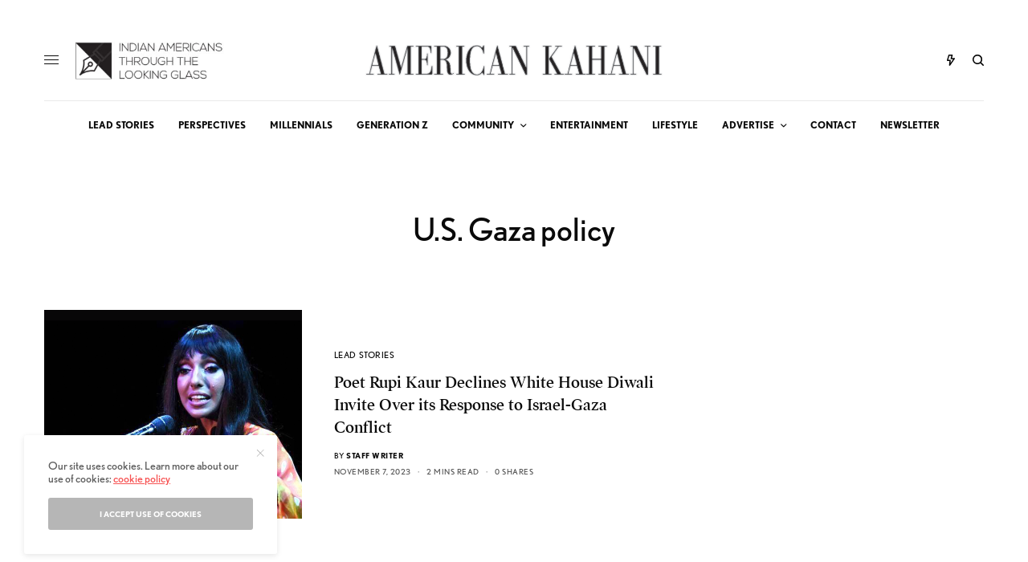

--- FILE ---
content_type: text/html; charset=utf-8
request_url: https://www.google.com/recaptcha/api2/aframe
body_size: 258
content:
<!DOCTYPE HTML><html><head><meta http-equiv="content-type" content="text/html; charset=UTF-8"></head><body><script nonce="rfRI2ChbPJgPomc7v6YmXw">/** Anti-fraud and anti-abuse applications only. See google.com/recaptcha */ try{var clients={'sodar':'https://pagead2.googlesyndication.com/pagead/sodar?'};window.addEventListener("message",function(a){try{if(a.source===window.parent){var b=JSON.parse(a.data);var c=clients[b['id']];if(c){var d=document.createElement('img');d.src=c+b['params']+'&rc='+(localStorage.getItem("rc::a")?sessionStorage.getItem("rc::b"):"");window.document.body.appendChild(d);sessionStorage.setItem("rc::e",parseInt(sessionStorage.getItem("rc::e")||0)+1);localStorage.setItem("rc::h",'1769449598970');}}}catch(b){}});window.parent.postMessage("_grecaptcha_ready", "*");}catch(b){}</script></body></html>

--- FILE ---
content_type: text/javascript
request_url: https://americankahani.com/wp-content/themes/theissue/assets/js/vendor/jquery.hotspot.js?ver=1.6.9
body_size: 3098
content:
/**
 * jQuery Hotspot : A jQuery Plugin to create hotspot for an HTML element
 *
 * Author: Aniruddha Nath
 * Version: 1.0.0
 *
 * Modified by: Fuel Themes
 */

;(function($) {

	// Default settings for the plugin
	var defaults = {

		// Data
		data: [],

		// Hotspot Tag
		tag: 'img',

		// Mode of the plugin
		// Options: admin, display
		mode: 'display',

		// HTML5 LocalStorage variable
		LS_Variable: '__HotspotPlugin_LocalStorage',

		// Hidden class for hiding the data
		hiddenClass: 'hidden',

		// Event on which the data will show up
		// Options: click, hover, none
		interactivity: 'hover',

		// Buttons' id (Used only in Admin mode)
		done_btnId: 'HotspotPlugin_Done',
		remove_btnId: 'HotspotPlugin_Remove',
		sync_btnId: 'HotspotPlugin_Server',

		// Buttons class
		done_btnClass: 'btn btn-success HotspotPlugin_Done',
		remove_btnClass: 'vc_ui-button-default HotspotPlugin_Remove',
		sync_btnClass: 'btn btn-info HotspotPlugin_Server',

		// Classes for Hotspots
		hotspotClass: 'HotspotPlugin_Hotspot',
		hotspotAuxClass: 'HotspotPlugin_inc',

		// Overlay
		hotspotOverlayClass: 'HotspotPlugin_Overlay',

		// Text
		popupTitle: 'Tooltip content',
		saveText: 'Save',
		closeText: 'Close',

		// No. of variables included in the spots
		dataStuff: [
			{
				'property': 'Title',
				'default': 'Hotspot Title'
			},
			{
				'property': 'Message',
				'default': 'Hotspot Content'
			}
		]
	},
	count = 1;

	//Constructor
	function Hotspot(element, options) {

		// Overwriting defaults with options
		this.config = $.extend(true, {}, defaults, options);

		this.element = element;
		this.imageEl = element.find(this.config.tag);
		this.imageParent = this.imageEl.parent();

		this.broadcast = '';

		var widget = this;

		// Event API for users
		$.each(this.config, function(index, val) {
			if (typeof val === 'function') {
				widget.element.on(index + '.thb_hotspot', function() {
					val(widget.broadcast);
				});
			}
		});

		this.init();
	}

	Hotspot.prototype.init = function() {

		this.getData();

		if (this.config.mode !== 'admin') {
			return;
		}

		var spotedImage = new Image(),
			self = this;

		spotedImage.src = $(this.imageEl).attr('src');

		spotedImage.onload = function() {
			var height = self.imageEl[0].height;
			var width = self.imageEl[0].width;

			// Masking the image
			$('<span/>', {
				html: '<p>This is Admin-mode. Click this Panel to Store Messages</p>'
			}).addClass(self.config.hotspotOverlayClass).appendTo(self.imageParent);

			var widget = self;
			var data = [];
			var counter = count;

			// Start storing
			self.element.delegate('span', 'click', function(event) {
				event.preventDefault();
				counter++;

				var offset = $(this).offset();
				var relativeX = (event.pageX - offset.left) / width * 100;
				var relativeY = (event.pageY - offset.top) / height * 100;

				var dataStuff = widget.config.dataStuff;

				var dataBuild = {index: counter, x: relativeX, y: relativeY};

				for (var i = 0; i < dataStuff.length; i++) {
					var val = dataStuff[i];
					dataBuild[val.property] = val.default;
				}

				data.push(dataBuild);

				widget.storeData(data);
				data = [];

				widget.popupWindow(counter);

				$('body').trigger('ihwt-hotspot-updated');
			});

			self.element.delegate('.thb_hotspot', 'click', function(event) {
				var $self = $(this),
					index = $self.find('> div').data('index'),
					currentData = widget.getItemData(index)[0];

				widget.popupWindow(index, currentData);
			});

			self.element.delegate('.delete-item', 'click', function(event) {
				event.preventDefault();
				event.stopPropagation();

				var index = $(this).parent().data('index');

				widget.removeItem(index);

				setTimeout(function() {
					widget.updateView();
				}, 0);
			});

			if(typeof $.fn.draggable !== 'undefined') {
				var config = {
						containment: 'parent',
						stop: function(event, ui) {
							var index = +$(event.target).find('> div').data('index'),
								data = {};

							data.x = ui.position.left / width * 100;
							data.y = ui.position.top / height * 100;

							widget.updateData(data, index);
						}
					};

				if ($('.thb_hotspot').length > 0) {
					$('.thb_hotspot').draggable(config);
					$('body').on('ihwt-hotspot-updated', function() {
						$('.thb_hotspot:not(.ui-draggable-handle)').draggable(config);
					});
				}
			}
		};
	};

	Hotspot.prototype.popupWindow = function(index, currentData) {
		var self = this,
			dataStuff = this.config.dataStuff,
			$popupInnerHtml = '',
			popupTitle = this.config.popupTitle,
			saveText = this.config.saveText,
			closeText = this.config.closeText;

		for (var i = 0; i < dataStuff.length; i++) {
			var val = dataStuff[i],
					defaultText = (typeof currentData !== 'undefined' && typeof currentData[val.property] !== 'undefined') ? currentData[val.property] : val.default,
					input = '',
					positions = ['top', 'left', 'right', 'bottom'];

			if (val.property === 'Title') {
				input = '<label class="wpb_element_label">'+val.property+'</label><input type="text" class="ihwt-hotspot-'+val.property+'" value="'+defaultText+'" />';
			}
			if (val.property === 'Product') {
				input += '<label class="wpb_element_label">Enter WooCommerce Product ID</label><input type="text" class="ihwt-hotspot-'+val.property+'" value="'+defaultText+'" /><span class="vc_description vc_clearfix">If a WooCommerce Product ID is entered, Title &amp; Message are not used.</span>';
			}
			if (val.property === 'Message') {
				input = '<label class="wpb_element_label">'+val.property+'</label><textarea class="ihwt-hotspot-'+val.property+'">'+defaultText+'</textarea>';
			}
			if (val.property === 'Position') {
				input = '<label class="wpb_element_label">Tooltip Position</label><select class="wpb_vc_param_value wpb-input wpb-select thb_tooltip_position dropdown ihwt-hotspot-'+val.property+'">';
				positions.forEach(function(value) {
					var selected = value === defaultText ? 'selected="selected"' : '';
					input += '<option value="'+value+'" '+selected+'>'+value+'</option>';
				});
				input +='</select>';
			}
			$popupInnerHtml += '<div class="vc_shortcode-param vc_column">'+input+'</div>';
		}

		var $popupBtnsHtml = '<div class="vc_ui-panel-footer-container" data-vc-ui-element="panel-footer"><div class="vc_ui-panel-footer"><div class="vc_ui-button-group"><a href="#" title="'+closeText+'" class="vc_general vc_ui-button vc_ui-button-default vc_ui-button-shape-rounded vc_ui-button-fw ihwt-hotspot-close">'+closeText+'</a><a href="#" title="'+saveText+'" class="vc_general vc_ui-button vc_ui-button-action vc_ui-button-shape-rounded vc_ui-button-fw ihwt-hotspot-save">'+saveText+'</a></div></div></div>';
		var $popupHeaderHtml = '<div class="vc_ui-panel-window-inner"><div class="vc_ui-panel-header-container vc_ui-panel-header-o-stacked-bottom"><div class="vc_ui-panel-header"><div class="vc_ui-panel-header-controls"><button type="button" class="vc_general vc_ui-control-button vc_ui-close-button" data-vc-ui-element="button-close"><i class="vc-composer-icon vc-c-icon-close"></i></button></div><h3 class="vc_ui-panel-header-heading" data-vc-ui-element="panel-title">'+popupTitle+'<h3></div></div>';
		var $popupHtml = '<div class="vc_ui-panel vc_active thb-hotspot-popup">'+$popupHeaderHtml+'<div class="vc_ui-panel-content-container"><div class="vc_ui-panel-content vc_properties-list vc_edit_form_elements">'+$popupInnerHtml+'</div></div>'+$popupBtnsHtml+'</div></div>';

		$('body').append($popupHtml);

		$('.ihwt-hotspot-save').on('click', function() {
			var $container = $(this).parents('.thb-hotspot-popup'),
				dataBuild = {};

			for (var i = 0; i < dataStuff.length; i++) {
				var val = dataStuff[i];
				dataBuild[val.property] = $container.find('.ihwt-hotspot-'+val.property).val();
			}

			$('.thb-hotspot-popup').remove();

			self.updateData(dataBuild, index);

			self.updateView();

			return false;
		});

		$('body').on('click', '.ihwt-hotspot-close, .thb-hotspot-popup .vc_ui-close-button', function() {
			$('.thb-hotspot-popup').remove();
			return false;
		});
	};

	Hotspot.prototype.getItemData = function(index) {
		if (index === '') {
			return;
		}

		var raw = decodeURIComponent($(this.config.LS_Variable).val()),
			obj = [],
			newObj = [];

		if (raw) {
			obj = JSON.parse(raw);
		}

		$.each(obj, function(count) {
			var node = obj[count];

			if(node.index === index) {
				newObj.push(node);
			}
		});

		return newObj;
	};

	Hotspot.prototype.getData = function() {
		if (($(this.config.LS_Variable).val() === '' || $(this.config.LS_Variable).val()) === null && this.config.data.length === 0) {
			return;
		}

		if (this.config.mode === 'admin' && ($(this.config.LS_Variable).val() === '' || $(this.config.LS_Variable).val() === null)) {
			return;
		}

		this.beautifyData();

		$('body').trigger('ihwt-hotspot-initialized');
	};

	Hotspot.prototype.beautifyData = function() {
		var widget = this;
		var obj;
		if (this.config.mode !== 'admin' && this.config.data.length !== 0) {
			obj = this.config.data;
		} else {
			var raw = decodeURIComponent($(this.config.LS_Variable).val());
			obj = JSON.parse(raw);
		}

		for (var i = obj.length - 1; i >= 0; i--) {
			var el = obj[i];

			if(i === obj.length - 1) {
				count = el.index;
			}

			var htmlBuilt = '';
			if (this.config.interactivity === 'none') {
				htmlBuilt = $('<div id="ihwt-hotspot-dot-'+el.index+'" class="thb-hotspot-content" data-index="'+el.index+'">'+(i+1)+'<i class="delete-item vc-composer-icon vc-c-icon-close"></i></div>');
			} else {
				htmlBuilt = $('<div id="ihwt-hotspot-dot-'+el.index+'" class="thb-hotspot-content" data-index="'+el.index+'">'+(i+1)+'<i class="delete-item vc-composer-icon vc-c-icon-close"></i></div>').addClass(this.config.hiddenClass);
			}

			$.each(el, function(index, val) {
				if (typeof val === "string") {
					$('<div/>', {
						html: val
					}).addClass('thb-hotspot-param Hotspot_' + index).appendTo(htmlBuilt);
				}
			});

			var div = $('<div/>', {
				html: htmlBuilt
			}).css({
				'top': el.y + '%',
				'left': el.x + '%'
			}).addClass(this.config.hotspotClass).appendTo(this.element);

			if (widget.config.interactivity === 'click') {
				div.on(widget.config.interactivity, function(event) {
					$(this).children('div').toggleClass(widget.config.hiddenClass);
				});
				htmlBuilt.css('display', 'block');
			} else {
				htmlBuilt.removeClass(this.config.hiddenClass);
			}

			if (this.config.interactivity === 'none') {
				htmlBuilt.css('display', 'block');
			}
		}
	};

	Hotspot.prototype.storeData = function(data) {

		if (data.length === 0) {
			return;
		}

		var raw = decodeURIComponent($(this.config.LS_Variable).val());
		var obj = [];

		if (raw) {
			obj = JSON.parse(raw);
		}
		$.each(data, function(index) {
			var node = data[index];

			obj.push(node);
		});

		$(this.config.LS_Variable).val(encodeURIComponent(JSON.stringify(obj)));

		this.broadcast = 'Saved to LocalStorage';
		this.element.trigger('afterSave.hotspot');
	};

	Hotspot.prototype.updateData = function(data, index) {

		if (data.length === 0 || index === '') {
			return;
		}

		var raw = decodeURIComponent($(this.config.LS_Variable).val()),
				obj = [];

		if (raw) {
			obj = JSON.parse(raw);
		}

		$.each(obj, function(count) {
			if(obj[count].index === index) {
				$.each(obj[count], function(i) {
					if(typeof data[i] !== 'undefined' && typeof obj[count][i] !== 'undefined') {
						obj[count][i] = data[i];
					}
				});
			}
		});

		$(this.config.LS_Variable).val(encodeURIComponent(JSON.stringify(obj)));

		this.broadcast = 'Saved to LocalStorage';
		this.element.trigger('afterSave.hotspot');
	};

	Hotspot.prototype.removeItem = function(index) {
		if (index === '') {
			return;
		}

		var raw = decodeURIComponent($(this.config.LS_Variable).val()),
			obj = [],
			newObj = [];

		if (raw) {
			obj = JSON.parse(raw);
		}

		$.each(obj, function(count) {
			var node = obj[count];

			if(node.index !== index) {
				newObj.push(node);
			}
		});

		$(this.config.LS_Variable).val(encodeURIComponent(JSON.stringify(newObj)));

		this.broadcast = 'Saved to LocalStorage';
		this.element.trigger('afterSave.hotspot');
	};

	Hotspot.prototype.removeData = function() {
		if ($(this.config.LS_Variable).val === null) {
			return;
		}

		if (!confirm("Are you sure you want delete all spots?")) {
			return;
		}

		$(this.config.LS_Variable).val('');
		this.broadcast = 'Removed successfully';
		this.element.trigger('afterRemove.hotspot');

		this.updateView();
	};

	Hotspot.prototype.updateView = function() {
		if(this.element.find('.thb_hotspot').length > 0) {
			this.element.find('.thb_hotspot').remove();
		}

		this.beautifyData();

		$('body').trigger('ihwt-hotspot-updated');
	};

	$.fn.hotspot = function (options) {
		new Hotspot(this, options);
		return this;
	};

}(jQuery));
